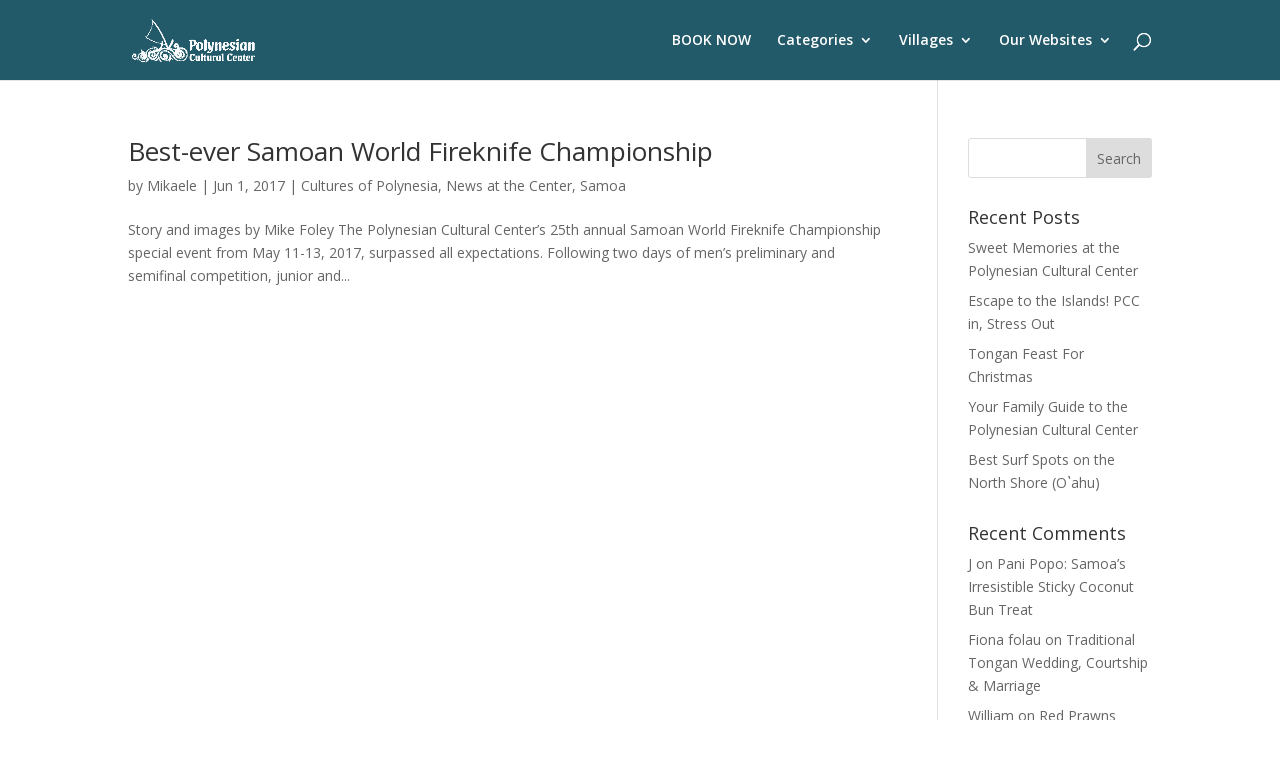

--- FILE ---
content_type: text/html; charset=UTF-8
request_url: https://blog.polynesia.com/tag/info-oti
body_size: 14640
content:
<!DOCTYPE html>
<html lang="en-US">
<head>
	<meta charset="UTF-8" />
<meta http-equiv="X-UA-Compatible" content="IE=edge">
	<link rel="pingback" href="https://blog.polynesia.com/xmlrpc.php" />

	<script type="text/javascript">
		document.documentElement.className = 'js';
	</script>

	<meta name='robots' content='index, follow, max-image-preview:large, max-snippet:-1, max-video-preview:-1' />
<script type="text/javascript">
			let jqueryParams=[],jQuery=function(r){return jqueryParams=[...jqueryParams,r],jQuery},$=function(r){return jqueryParams=[...jqueryParams,r],$};window.jQuery=jQuery,window.$=jQuery;let customHeadScripts=!1;jQuery.fn=jQuery.prototype={},$.fn=jQuery.prototype={},jQuery.noConflict=function(r){if(window.jQuery)return jQuery=window.jQuery,$=window.jQuery,customHeadScripts=!0,jQuery.noConflict},jQuery.ready=function(r){jqueryParams=[...jqueryParams,r]},$.ready=function(r){jqueryParams=[...jqueryParams,r]},jQuery.load=function(r){jqueryParams=[...jqueryParams,r]},$.load=function(r){jqueryParams=[...jqueryParams,r]},jQuery.fn.ready=function(r){jqueryParams=[...jqueryParams,r]},$.fn.ready=function(r){jqueryParams=[...jqueryParams,r]};</script>
	<!-- This site is optimized with the Yoast SEO plugin v26.6 - https://yoast.com/wordpress/plugins/seo/ -->
	<title>info oti Archives - polynesia.com | blog</title>
	<link rel="canonical" href="https://blog.polynesia.com/tag/info-oti" />
	<meta property="og:locale" content="en_US" />
	<meta property="og:type" content="article" />
	<meta property="og:title" content="info oti Archives - polynesia.com | blog" />
	<meta property="og:url" content="https://blog.polynesia.com/tag/info-oti" />
	<meta property="og:site_name" content="polynesia.com | blog" />
	<meta name="twitter:card" content="summary_large_image" />
	<script type="application/ld+json" class="yoast-schema-graph">{"@context":"https://schema.org","@graph":[{"@type":"CollectionPage","@id":"https://blog.polynesia.com/tag/info-oti","url":"https://blog.polynesia.com/tag/info-oti","name":"info oti Archives - polynesia.com | blog","isPartOf":{"@id":"https://blog.polynesia.com/#website"},"breadcrumb":{"@id":"https://blog.polynesia.com/tag/info-oti#breadcrumb"},"inLanguage":"en-US"},{"@type":"BreadcrumbList","@id":"https://blog.polynesia.com/tag/info-oti#breadcrumb","itemListElement":[{"@type":"ListItem","position":1,"name":"Home","item":"https://blog.polynesia.com/"},{"@type":"ListItem","position":2,"name":"info oti"}]},{"@type":"WebSite","@id":"https://blog.polynesia.com/#website","url":"https://blog.polynesia.com/","name":"polynesia.com | blog","description":"","potentialAction":[{"@type":"SearchAction","target":{"@type":"EntryPoint","urlTemplate":"https://blog.polynesia.com/?s={search_term_string}"},"query-input":{"@type":"PropertyValueSpecification","valueRequired":true,"valueName":"search_term_string"}}],"inLanguage":"en-US"}]}</script>
	<!-- / Yoast SEO plugin. -->


<link rel='dns-prefetch' href='//fonts.googleapis.com' />
<link rel="alternate" type="application/rss+xml" title="polynesia.com | blog &raquo; Feed" href="https://blog.polynesia.com/feed" />
<link rel="alternate" type="application/rss+xml" title="polynesia.com | blog &raquo; Comments Feed" href="https://blog.polynesia.com/comments/feed" />
<link rel="alternate" type="application/rss+xml" title="polynesia.com | blog &raquo; info oti Tag Feed" href="https://blog.polynesia.com/tag/info-oti/feed" />
<meta content="Divi Child v.1.0.0" name="generator"/><style id='wp-block-library-inline-css' type='text/css'>
:root{--wp-block-synced-color:#7a00df;--wp-block-synced-color--rgb:122,0,223;--wp-bound-block-color:var(--wp-block-synced-color);--wp-editor-canvas-background:#ddd;--wp-admin-theme-color:#007cba;--wp-admin-theme-color--rgb:0,124,186;--wp-admin-theme-color-darker-10:#006ba1;--wp-admin-theme-color-darker-10--rgb:0,107,160.5;--wp-admin-theme-color-darker-20:#005a87;--wp-admin-theme-color-darker-20--rgb:0,90,135;--wp-admin-border-width-focus:2px}@media (min-resolution:192dpi){:root{--wp-admin-border-width-focus:1.5px}}.wp-element-button{cursor:pointer}:root .has-very-light-gray-background-color{background-color:#eee}:root .has-very-dark-gray-background-color{background-color:#313131}:root .has-very-light-gray-color{color:#eee}:root .has-very-dark-gray-color{color:#313131}:root .has-vivid-green-cyan-to-vivid-cyan-blue-gradient-background{background:linear-gradient(135deg,#00d084,#0693e3)}:root .has-purple-crush-gradient-background{background:linear-gradient(135deg,#34e2e4,#4721fb 50%,#ab1dfe)}:root .has-hazy-dawn-gradient-background{background:linear-gradient(135deg,#faaca8,#dad0ec)}:root .has-subdued-olive-gradient-background{background:linear-gradient(135deg,#fafae1,#67a671)}:root .has-atomic-cream-gradient-background{background:linear-gradient(135deg,#fdd79a,#004a59)}:root .has-nightshade-gradient-background{background:linear-gradient(135deg,#330968,#31cdcf)}:root .has-midnight-gradient-background{background:linear-gradient(135deg,#020381,#2874fc)}:root{--wp--preset--font-size--normal:16px;--wp--preset--font-size--huge:42px}.has-regular-font-size{font-size:1em}.has-larger-font-size{font-size:2.625em}.has-normal-font-size{font-size:var(--wp--preset--font-size--normal)}.has-huge-font-size{font-size:var(--wp--preset--font-size--huge)}.has-text-align-center{text-align:center}.has-text-align-left{text-align:left}.has-text-align-right{text-align:right}.has-fit-text{white-space:nowrap!important}#end-resizable-editor-section{display:none}.aligncenter{clear:both}.items-justified-left{justify-content:flex-start}.items-justified-center{justify-content:center}.items-justified-right{justify-content:flex-end}.items-justified-space-between{justify-content:space-between}.screen-reader-text{border:0;clip-path:inset(50%);height:1px;margin:-1px;overflow:hidden;padding:0;position:absolute;width:1px;word-wrap:normal!important}.screen-reader-text:focus{background-color:#ddd;clip-path:none;color:#444;display:block;font-size:1em;height:auto;left:5px;line-height:normal;padding:15px 23px 14px;text-decoration:none;top:5px;width:auto;z-index:100000}html :where(.has-border-color){border-style:solid}html :where([style*=border-top-color]){border-top-style:solid}html :where([style*=border-right-color]){border-right-style:solid}html :where([style*=border-bottom-color]){border-bottom-style:solid}html :where([style*=border-left-color]){border-left-style:solid}html :where([style*=border-width]){border-style:solid}html :where([style*=border-top-width]){border-top-style:solid}html :where([style*=border-right-width]){border-right-style:solid}html :where([style*=border-bottom-width]){border-bottom-style:solid}html :where([style*=border-left-width]){border-left-style:solid}html :where(img[class*=wp-image-]){height:auto;max-width:100%}:where(figure){margin:0 0 1em}html :where(.is-position-sticky){--wp-admin--admin-bar--position-offset:var(--wp-admin--admin-bar--height,0px)}@media screen and (max-width:600px){html :where(.is-position-sticky){--wp-admin--admin-bar--position-offset:0px}}

/*# sourceURL=wp-block-library-inline-css */
</style><style id='global-styles-inline-css' type='text/css'>
:root{--wp--preset--aspect-ratio--square: 1;--wp--preset--aspect-ratio--4-3: 4/3;--wp--preset--aspect-ratio--3-4: 3/4;--wp--preset--aspect-ratio--3-2: 3/2;--wp--preset--aspect-ratio--2-3: 2/3;--wp--preset--aspect-ratio--16-9: 16/9;--wp--preset--aspect-ratio--9-16: 9/16;--wp--preset--color--black: #000000;--wp--preset--color--cyan-bluish-gray: #abb8c3;--wp--preset--color--white: #ffffff;--wp--preset--color--pale-pink: #f78da7;--wp--preset--color--vivid-red: #cf2e2e;--wp--preset--color--luminous-vivid-orange: #ff6900;--wp--preset--color--luminous-vivid-amber: #fcb900;--wp--preset--color--light-green-cyan: #7bdcb5;--wp--preset--color--vivid-green-cyan: #00d084;--wp--preset--color--pale-cyan-blue: #8ed1fc;--wp--preset--color--vivid-cyan-blue: #0693e3;--wp--preset--color--vivid-purple: #9b51e0;--wp--preset--gradient--vivid-cyan-blue-to-vivid-purple: linear-gradient(135deg,rgb(6,147,227) 0%,rgb(155,81,224) 100%);--wp--preset--gradient--light-green-cyan-to-vivid-green-cyan: linear-gradient(135deg,rgb(122,220,180) 0%,rgb(0,208,130) 100%);--wp--preset--gradient--luminous-vivid-amber-to-luminous-vivid-orange: linear-gradient(135deg,rgb(252,185,0) 0%,rgb(255,105,0) 100%);--wp--preset--gradient--luminous-vivid-orange-to-vivid-red: linear-gradient(135deg,rgb(255,105,0) 0%,rgb(207,46,46) 100%);--wp--preset--gradient--very-light-gray-to-cyan-bluish-gray: linear-gradient(135deg,rgb(238,238,238) 0%,rgb(169,184,195) 100%);--wp--preset--gradient--cool-to-warm-spectrum: linear-gradient(135deg,rgb(74,234,220) 0%,rgb(151,120,209) 20%,rgb(207,42,186) 40%,rgb(238,44,130) 60%,rgb(251,105,98) 80%,rgb(254,248,76) 100%);--wp--preset--gradient--blush-light-purple: linear-gradient(135deg,rgb(255,206,236) 0%,rgb(152,150,240) 100%);--wp--preset--gradient--blush-bordeaux: linear-gradient(135deg,rgb(254,205,165) 0%,rgb(254,45,45) 50%,rgb(107,0,62) 100%);--wp--preset--gradient--luminous-dusk: linear-gradient(135deg,rgb(255,203,112) 0%,rgb(199,81,192) 50%,rgb(65,88,208) 100%);--wp--preset--gradient--pale-ocean: linear-gradient(135deg,rgb(255,245,203) 0%,rgb(182,227,212) 50%,rgb(51,167,181) 100%);--wp--preset--gradient--electric-grass: linear-gradient(135deg,rgb(202,248,128) 0%,rgb(113,206,126) 100%);--wp--preset--gradient--midnight: linear-gradient(135deg,rgb(2,3,129) 0%,rgb(40,116,252) 100%);--wp--preset--font-size--small: 13px;--wp--preset--font-size--medium: 20px;--wp--preset--font-size--large: 36px;--wp--preset--font-size--x-large: 42px;--wp--preset--spacing--20: 0.44rem;--wp--preset--spacing--30: 0.67rem;--wp--preset--spacing--40: 1rem;--wp--preset--spacing--50: 1.5rem;--wp--preset--spacing--60: 2.25rem;--wp--preset--spacing--70: 3.38rem;--wp--preset--spacing--80: 5.06rem;--wp--preset--shadow--natural: 6px 6px 9px rgba(0, 0, 0, 0.2);--wp--preset--shadow--deep: 12px 12px 50px rgba(0, 0, 0, 0.4);--wp--preset--shadow--sharp: 6px 6px 0px rgba(0, 0, 0, 0.2);--wp--preset--shadow--outlined: 6px 6px 0px -3px rgb(255, 255, 255), 6px 6px rgb(0, 0, 0);--wp--preset--shadow--crisp: 6px 6px 0px rgb(0, 0, 0);}:root { --wp--style--global--content-size: 823px;--wp--style--global--wide-size: 1080px; }:where(body) { margin: 0; }.wp-site-blocks > .alignleft { float: left; margin-right: 2em; }.wp-site-blocks > .alignright { float: right; margin-left: 2em; }.wp-site-blocks > .aligncenter { justify-content: center; margin-left: auto; margin-right: auto; }:where(.is-layout-flex){gap: 0.5em;}:where(.is-layout-grid){gap: 0.5em;}.is-layout-flow > .alignleft{float: left;margin-inline-start: 0;margin-inline-end: 2em;}.is-layout-flow > .alignright{float: right;margin-inline-start: 2em;margin-inline-end: 0;}.is-layout-flow > .aligncenter{margin-left: auto !important;margin-right: auto !important;}.is-layout-constrained > .alignleft{float: left;margin-inline-start: 0;margin-inline-end: 2em;}.is-layout-constrained > .alignright{float: right;margin-inline-start: 2em;margin-inline-end: 0;}.is-layout-constrained > .aligncenter{margin-left: auto !important;margin-right: auto !important;}.is-layout-constrained > :where(:not(.alignleft):not(.alignright):not(.alignfull)){max-width: var(--wp--style--global--content-size);margin-left: auto !important;margin-right: auto !important;}.is-layout-constrained > .alignwide{max-width: var(--wp--style--global--wide-size);}body .is-layout-flex{display: flex;}.is-layout-flex{flex-wrap: wrap;align-items: center;}.is-layout-flex > :is(*, div){margin: 0;}body .is-layout-grid{display: grid;}.is-layout-grid > :is(*, div){margin: 0;}body{padding-top: 0px;padding-right: 0px;padding-bottom: 0px;padding-left: 0px;}:root :where(.wp-element-button, .wp-block-button__link){background-color: #32373c;border-width: 0;color: #fff;font-family: inherit;font-size: inherit;font-style: inherit;font-weight: inherit;letter-spacing: inherit;line-height: inherit;padding-top: calc(0.667em + 2px);padding-right: calc(1.333em + 2px);padding-bottom: calc(0.667em + 2px);padding-left: calc(1.333em + 2px);text-decoration: none;text-transform: inherit;}.has-black-color{color: var(--wp--preset--color--black) !important;}.has-cyan-bluish-gray-color{color: var(--wp--preset--color--cyan-bluish-gray) !important;}.has-white-color{color: var(--wp--preset--color--white) !important;}.has-pale-pink-color{color: var(--wp--preset--color--pale-pink) !important;}.has-vivid-red-color{color: var(--wp--preset--color--vivid-red) !important;}.has-luminous-vivid-orange-color{color: var(--wp--preset--color--luminous-vivid-orange) !important;}.has-luminous-vivid-amber-color{color: var(--wp--preset--color--luminous-vivid-amber) !important;}.has-light-green-cyan-color{color: var(--wp--preset--color--light-green-cyan) !important;}.has-vivid-green-cyan-color{color: var(--wp--preset--color--vivid-green-cyan) !important;}.has-pale-cyan-blue-color{color: var(--wp--preset--color--pale-cyan-blue) !important;}.has-vivid-cyan-blue-color{color: var(--wp--preset--color--vivid-cyan-blue) !important;}.has-vivid-purple-color{color: var(--wp--preset--color--vivid-purple) !important;}.has-black-background-color{background-color: var(--wp--preset--color--black) !important;}.has-cyan-bluish-gray-background-color{background-color: var(--wp--preset--color--cyan-bluish-gray) !important;}.has-white-background-color{background-color: var(--wp--preset--color--white) !important;}.has-pale-pink-background-color{background-color: var(--wp--preset--color--pale-pink) !important;}.has-vivid-red-background-color{background-color: var(--wp--preset--color--vivid-red) !important;}.has-luminous-vivid-orange-background-color{background-color: var(--wp--preset--color--luminous-vivid-orange) !important;}.has-luminous-vivid-amber-background-color{background-color: var(--wp--preset--color--luminous-vivid-amber) !important;}.has-light-green-cyan-background-color{background-color: var(--wp--preset--color--light-green-cyan) !important;}.has-vivid-green-cyan-background-color{background-color: var(--wp--preset--color--vivid-green-cyan) !important;}.has-pale-cyan-blue-background-color{background-color: var(--wp--preset--color--pale-cyan-blue) !important;}.has-vivid-cyan-blue-background-color{background-color: var(--wp--preset--color--vivid-cyan-blue) !important;}.has-vivid-purple-background-color{background-color: var(--wp--preset--color--vivid-purple) !important;}.has-black-border-color{border-color: var(--wp--preset--color--black) !important;}.has-cyan-bluish-gray-border-color{border-color: var(--wp--preset--color--cyan-bluish-gray) !important;}.has-white-border-color{border-color: var(--wp--preset--color--white) !important;}.has-pale-pink-border-color{border-color: var(--wp--preset--color--pale-pink) !important;}.has-vivid-red-border-color{border-color: var(--wp--preset--color--vivid-red) !important;}.has-luminous-vivid-orange-border-color{border-color: var(--wp--preset--color--luminous-vivid-orange) !important;}.has-luminous-vivid-amber-border-color{border-color: var(--wp--preset--color--luminous-vivid-amber) !important;}.has-light-green-cyan-border-color{border-color: var(--wp--preset--color--light-green-cyan) !important;}.has-vivid-green-cyan-border-color{border-color: var(--wp--preset--color--vivid-green-cyan) !important;}.has-pale-cyan-blue-border-color{border-color: var(--wp--preset--color--pale-cyan-blue) !important;}.has-vivid-cyan-blue-border-color{border-color: var(--wp--preset--color--vivid-cyan-blue) !important;}.has-vivid-purple-border-color{border-color: var(--wp--preset--color--vivid-purple) !important;}.has-vivid-cyan-blue-to-vivid-purple-gradient-background{background: var(--wp--preset--gradient--vivid-cyan-blue-to-vivid-purple) !important;}.has-light-green-cyan-to-vivid-green-cyan-gradient-background{background: var(--wp--preset--gradient--light-green-cyan-to-vivid-green-cyan) !important;}.has-luminous-vivid-amber-to-luminous-vivid-orange-gradient-background{background: var(--wp--preset--gradient--luminous-vivid-amber-to-luminous-vivid-orange) !important;}.has-luminous-vivid-orange-to-vivid-red-gradient-background{background: var(--wp--preset--gradient--luminous-vivid-orange-to-vivid-red) !important;}.has-very-light-gray-to-cyan-bluish-gray-gradient-background{background: var(--wp--preset--gradient--very-light-gray-to-cyan-bluish-gray) !important;}.has-cool-to-warm-spectrum-gradient-background{background: var(--wp--preset--gradient--cool-to-warm-spectrum) !important;}.has-blush-light-purple-gradient-background{background: var(--wp--preset--gradient--blush-light-purple) !important;}.has-blush-bordeaux-gradient-background{background: var(--wp--preset--gradient--blush-bordeaux) !important;}.has-luminous-dusk-gradient-background{background: var(--wp--preset--gradient--luminous-dusk) !important;}.has-pale-ocean-gradient-background{background: var(--wp--preset--gradient--pale-ocean) !important;}.has-electric-grass-gradient-background{background: var(--wp--preset--gradient--electric-grass) !important;}.has-midnight-gradient-background{background: var(--wp--preset--gradient--midnight) !important;}.has-small-font-size{font-size: var(--wp--preset--font-size--small) !important;}.has-medium-font-size{font-size: var(--wp--preset--font-size--medium) !important;}.has-large-font-size{font-size: var(--wp--preset--font-size--large) !important;}.has-x-large-font-size{font-size: var(--wp--preset--font-size--x-large) !important;}
/*# sourceURL=global-styles-inline-css */
</style>

<link rel='stylesheet' id='wp-components-css' href='https://blog.polynesia.com/wp-includes/css/dist/components/style.min.css?ver=6.9' type='text/css' media='all' />
<link rel='stylesheet' id='wp-preferences-css' href='https://blog.polynesia.com/wp-includes/css/dist/preferences/style.min.css?ver=6.9' type='text/css' media='all' />
<link rel='stylesheet' id='wp-block-editor-css' href='https://blog.polynesia.com/wp-includes/css/dist/block-editor/style.min.css?ver=6.9' type='text/css' media='all' />
<link rel='stylesheet' id='popup-maker-block-library-style-css' href='https://blog.polynesia.com/wp-content/plugins/popup-maker/dist/packages/block-library-style.css?ver=dbea705cfafe089d65f1' type='text/css' media='all' />
<link rel='stylesheet' id='contact-form-7-css' href='https://blog.polynesia.com/wp-content/plugins/contact-form-7/includes/css/styles.css?ver=6.1.4' type='text/css' media='all' />
<link rel='stylesheet' id='et-divi-open-sans-css' href='https://fonts.googleapis.com/css?family=Open+Sans:300italic,400italic,600italic,700italic,800italic,400,300,600,700,800&#038;subset=cyrillic,cyrillic-ext,greek,greek-ext,hebrew,latin,latin-ext,vietnamese&#038;display=swap' type='text/css' media='all' />
<link rel='stylesheet' id='popup-maker-site-css' href='//blog.polynesia.com/wp-content/uploads/pum/pum-site-styles.css?generated=1755743817&#038;ver=1.21.5' type='text/css' media='all' />
<link rel='stylesheet' id='divi-style-parent-css' href='https://blog.polynesia.com/wp-content/themes/Divi/style-static.min.css?ver=4.27.5' type='text/css' media='all' />
<link rel='stylesheet' id='divi-style-pum-css' href='https://blog.polynesia.com/wp-content/themes/divi-child/style.css?ver=4.27.5' type='text/css' media='all' />
<link rel="https://api.w.org/" href="https://blog.polynesia.com/wp-json/" /><link rel="alternate" title="JSON" type="application/json" href="https://blog.polynesia.com/wp-json/wp/v2/tags/425" /><link rel="EditURI" type="application/rsd+xml" title="RSD" href="https://blog.polynesia.com/xmlrpc.php?rsd" />
<meta name="generator" content="WordPress 6.9" />
<!-- Google Tag Manager -->
<script>(function(w,d,s,l,i){w[l]=w[l]||[];w[l].push({'gtm.start':
new Date().getTime(),event:'gtm.js'});var f=d.getElementsByTagName(s)[0],
j=d.createElement(s),dl=l!='dataLayer'?'&l='+l:'';j.async=true;j.src=
'https://www.googletagmanager.com/gtm.js?id='+i+dl;f.parentNode.insertBefore(j,f);
})(window,document,'script','dataLayer','GTM-W9ZH4LG');</script>
<!-- End Google Tag Manager --><meta name="viewport" content="width=device-width, initial-scale=1.0, maximum-scale=2.0, user-scalable=1" /><script id='nitro-telemetry-meta' nitro-exclude>window.NPTelemetryMetadata={missReason: (!window.NITROPACK_STATE ? 'cache not found' : 'hit'),pageType: 'post_tag',isEligibleForOptimization: true,}</script><script id='nitro-generic' nitro-exclude>(()=>{window.NitroPack=window.NitroPack||{coreVersion:"na",isCounted:!1};let e=document.createElement("script");if(e.src="https://nitroscripts.com/cqXTfSOPIgqqoYBkBzQWLGOvzYCDjCOU",e.async=!0,e.id="nitro-script",document.head.appendChild(e),!window.NitroPack.isCounted){window.NitroPack.isCounted=!0;let t=()=>{navigator.sendBeacon("https://to.getnitropack.com/p",JSON.stringify({siteId:"cqXTfSOPIgqqoYBkBzQWLGOvzYCDjCOU",url:window.location.href,isOptimized:!!window.IS_NITROPACK,coreVersion:"na",missReason:window.NPTelemetryMetadata?.missReason||"",pageType:window.NPTelemetryMetadata?.pageType||"",isEligibleForOptimization:!!window.NPTelemetryMetadata?.isEligibleForOptimization}))};(()=>{let e=()=>new Promise(e=>{"complete"===document.readyState?e():window.addEventListener("load",e)}),i=()=>new Promise(e=>{document.prerendering?document.addEventListener("prerenderingchange",e,{once:!0}):e()}),a=async()=>{await i(),await e(),t()};a()})(),window.addEventListener("pageshow",e=>{if(e.persisted){let i=document.prerendering||self.performance?.getEntriesByType?.("navigation")[0]?.activationStart>0;"visible"!==document.visibilityState||i||t()}})}})();</script><link rel="icon" href="https://blog.polynesia.com/wp-content/uploads/2020/01/cropped-PCC-Logo-2016-Horizontal-K-white-32x32.png" sizes="32x32" />
<link rel="icon" href="https://blog.polynesia.com/wp-content/uploads/2020/01/cropped-PCC-Logo-2016-Horizontal-K-white-192x192.png" sizes="192x192" />
<link rel="apple-touch-icon" href="https://blog.polynesia.com/wp-content/uploads/2020/01/cropped-PCC-Logo-2016-Horizontal-K-white-180x180.png" />
<meta name="msapplication-TileImage" content="https://blog.polynesia.com/wp-content/uploads/2020/01/cropped-PCC-Logo-2016-Horizontal-K-white-270x270.png" />
<link rel="stylesheet" id="et-divi-customizer-global-cached-inline-styles" href="https://blog.polynesia.com/wp-content/et-cache/global/et-divi-customizer-global.min.css?ver=1765921168" /></head>
<body class="archive tag tag-info-oti tag-425 wp-theme-Divi wp-child-theme-divi-child et_pb_button_helper_class et_fixed_nav et_show_nav et_primary_nav_dropdown_animation_fade et_secondary_nav_dropdown_animation_fade et_header_style_left et_pb_footer_columns4 et_cover_background et_pb_gutter osx et_pb_gutters3 et_right_sidebar et_divi_theme et-db">
	<div id="page-container">

	
	
			<header id="main-header" data-height-onload="66">
			<div class="container clearfix et_menu_container">
							<div class="logo_container">
					<span class="logo_helper"></span>
					<a href="https://blog.polynesia.com/">
						<img src="https://blog.polynesia.com/wp-content/uploads/2020/01/PCC-Logo-2016-Horizontal-K-white.png" width="1232" height="431" alt="polynesia.com | blog" id="logo" data-height-percentage="54" />
					</a>
				</div>
							<div id="et-top-navigation" data-height="66" data-fixed-height="40">
											<nav id="top-menu-nav">
						<ul id="top-menu" class="nav"><li id="menu-item-10536" class="menu-item menu-item-type-custom menu-item-object-custom menu-item-10536"><a href="https://polynesia.com/packages">BOOK NOW</a></li>
<li id="menu-item-7277" class="menu-item menu-item-type-custom menu-item-object-custom menu-item-has-children menu-item-7277"><a href="https://blog.polynesia.com/categories">Categories</a>
<ul class="sub-menu">
	<li id="menu-item-7278" class="menu-item menu-item-type-taxonomy menu-item-object-category menu-item-7278"><a href="https://blog.polynesia.com/category/news">News at the Center</a></li>
	<li id="menu-item-7288" class="menu-item menu-item-type-taxonomy menu-item-object-category menu-item-7288"><a href="https://blog.polynesia.com/category/culture">Cultures of Polynesia</a></li>
	<li id="menu-item-7289" class="menu-item menu-item-type-taxonomy menu-item-object-category menu-item-7289"><a href="https://blog.polynesia.com/category/eat-polynesia">Eat Polynesia!</a></li>
	<li id="menu-item-7292" class="menu-item menu-item-type-taxonomy menu-item-object-category menu-item-7292"><a href="https://blog.polynesia.com/category/travel">Hawai’i Travel Tips</a></li>
</ul>
</li>
<li id="menu-item-7290" class="menu-item menu-item-type-taxonomy menu-item-object-category menu-item-has-children menu-item-7290"><a href="https://blog.polynesia.com/category/villages">Villages</a>
<ul class="sub-menu">
	<li id="menu-item-7294" class="menu-item menu-item-type-taxonomy menu-item-object-category menu-item-7294"><a href="https://blog.polynesia.com/category/villages/hawaii">Hawai&#8217;i</a></li>
	<li id="menu-item-7291" class="menu-item menu-item-type-taxonomy menu-item-object-category menu-item-7291"><a href="https://blog.polynesia.com/category/villages/aotearoa">Aotearoa</a></li>
	<li id="menu-item-7293" class="menu-item menu-item-type-taxonomy menu-item-object-category menu-item-7293"><a href="https://blog.polynesia.com/category/villages/fiji">Fiji</a></li>
	<li id="menu-item-7295" class="menu-item menu-item-type-taxonomy menu-item-object-category menu-item-7295"><a href="https://blog.polynesia.com/category/villages/samoa">Samoa</a></li>
	<li id="menu-item-7296" class="menu-item menu-item-type-taxonomy menu-item-object-category menu-item-7296"><a href="https://blog.polynesia.com/category/villages/tahiti">Tahiti</a></li>
	<li id="menu-item-7297" class="menu-item menu-item-type-taxonomy menu-item-object-category menu-item-7297"><a href="https://blog.polynesia.com/category/villages/tonga">Tonga</a></li>
</ul>
</li>
<li id="menu-item-7279" class="menu-item menu-item-type-custom menu-item-object-custom menu-item-has-children menu-item-7279"><a href="#">Our Websites</a>
<ul class="sub-menu">
	<li id="menu-item-7280" class="menu-item menu-item-type-custom menu-item-object-custom menu-item-7280"><a href="https://polynesia.com">Polynesia (main site)</a></li>
	<li id="menu-item-7281" class="menu-item menu-item-type-custom menu-item-object-custom menu-item-7281"><a href="https://hukilaumarketplace.com">Hukilau Marketplace</a></li>
	<li id="menu-item-7282" class="menu-item menu-item-type-custom menu-item-object-custom menu-item-7282"><a href="https://poundersrestaurant.com">Pounders Restaurant</a></li>
	<li id="menu-item-7283" class="menu-item menu-item-type-custom menu-item-object-custom menu-item-7283"><a href="https://worldfireknife.com">We Are Samoa</a></li>
</ul>
</li>
</ul>						</nav>
					
					
					
											<div id="et_top_search">
							<span id="et_search_icon"></span>
						</div>
					
					<div id="et_mobile_nav_menu">
				<div class="mobile_nav closed">
					<span class="select_page">Select Page</span>
					<span class="mobile_menu_bar mobile_menu_bar_toggle"></span>
				</div>
			</div>				</div> <!-- #et-top-navigation -->
			</div> <!-- .container -->
						<div class="et_search_outer">
				<div class="container et_search_form_container">
					<form role="search" method="get" class="et-search-form" action="https://blog.polynesia.com/">
					<input type="search" class="et-search-field" placeholder="Search &hellip;" value="" name="s" title="Search for:" />					</form>
					<span class="et_close_search_field"></span>
				</div>
			</div>
					</header> <!-- #main-header -->
			<div id="et-main-area">
	
<div id="main-content">
	<div class="container">
		<div id="content-area" class="clearfix">
			<div id="left-area">
		
					<article id="post-2142" class="et_pb_post post-2142 post type-post status-publish format-standard hentry category-culture category-news category-samoa tag-achilles-tafiti tag-ailao-afi tag-breath-of-life tag-cultural tag-david-galeai tag-delsa-moe tag-falinko-pensa tag-fireknife tag-hale-motuapuaka tag-hawaii tag-hunter-nery tag-info-oti tag-isaako-milford tag-jeralee-galeai tag-justyce-edmonds tag-kahuku tag-kepanipaa-damaso tag-laie tag-matagi-lilo tag-matuni-vaiaoga tag-mikaele-oloa tag-mike-foley tag-mose-lilo tag-pcc tag-polynesia tag-polynesian-cultural-center tag-punaluu tag-samoan-fire-knife-dancing">

				
															<h2 class="entry-title"><a href="https://blog.polynesia.com/2017-samoan-world-fireknife-championship">Best-ever Samoan World Fireknife Championship</a></h2>
					
					<p class="post-meta"> by <span class="author vcard"><a href="https://blog.polynesia.com/author/foleym" title="Posts by Mikaele" rel="author">Mikaele</a></span> | <span class="published">Jun 1, 2017</span> | <a href="https://blog.polynesia.com/category/culture" rel="category tag">Cultures of Polynesia</a>, <a href="https://blog.polynesia.com/category/news" rel="category tag">News at the Center</a>, <a href="https://blog.polynesia.com/category/villages/samoa" rel="category tag">Samoa</a></p>Story and images by Mike Foley The Polynesian Cultural Center&#8217;s 25th annual Samoan World Fireknife Championship special event from May 11-13, 2017, surpassed all expectations. Following two days of men’s preliminary and semifinal competition, junior and...				
					</article>
			<div class="pagination clearfix">
	<div class="alignleft"></div>
	<div class="alignright"></div>
</div>			</div>

				<div id="sidebar">
		<div id="search-2" class="et_pb_widget widget_search"><form role="search" method="get" id="searchform" class="searchform" action="https://blog.polynesia.com/">
				<div>
					<label class="screen-reader-text" for="s">Search for:</label>
					<input type="text" value="" name="s" id="s" />
					<input type="submit" id="searchsubmit" value="Search" />
				</div>
			</form></div>
		<div id="recent-posts-2" class="et_pb_widget widget_recent_entries">
		<h4 class="widgettitle">Recent Posts</h4>
		<ul>
											<li>
					<a href="https://blog.polynesia.com/sweet-memories-at-the-polynesian-cultural-center">Sweet Memories at the Polynesian Cultural Center</a>
									</li>
											<li>
					<a href="https://blog.polynesia.com/escape-to-the-islands-pcc-in-stress-out">Escape to the Islands! PCC in, Stress Out</a>
									</li>
											<li>
					<a href="https://blog.polynesia.com/tongan-feasting-and-christmas-memories">Tongan Feast For Christmas</a>
									</li>
											<li>
					<a href="https://blog.polynesia.com/your-family-guide-to-the-polynesian-cultural-center">Your Family Guide to the Polynesian Cultural Center</a>
									</li>
											<li>
					<a href="https://blog.polynesia.com/best-surf-spots-on-the-north-shore-o%ca%bdahu">Best Surf Spots on the North Shore (Oʽahu)</a>
									</li>
					</ul>

		</div><div id="recent-comments-2" class="et_pb_widget widget_recent_comments"><h4 class="widgettitle">Recent Comments</h4><ul id="recentcomments"><li class="recentcomments"><span class="comment-author-link">J</span> on <a href="https://blog.polynesia.com/pani-popo-a-sticky-gooey-gotta-have-it-treat-from-samoa#comment-96449">Pani Popo: Samoa’s Irresistible Sticky Coconut Bun Treat</a></li><li class="recentcomments"><span class="comment-author-link"><a href="http://polynesian%20cultral%20center" class="url" rel="ugc external nofollow">Fiona folau</a></span> on <a href="https://blog.polynesia.com/a-tongan-wedding-courtship-and-marriage-on-the-isle-of-tonga#comment-96212">Traditional Tongan Wedding, Courtship &#038; Marriage</a></li><li class="recentcomments"><span class="comment-author-link"><a href="http://www.fiji" class="url" rel="ugc external nofollow">William</a></span> on <a href="https://blog.polynesia.com/the-red-prawns-of-vatulele-a-fijian-legend#comment-95067">Red Prawns Legend of Vatulele: Myth, Meaning &#038; Fijian Symbolism</a></li><li class="recentcomments"><span class="comment-author-link">Antoniette Caryl Yee</span> on <a href="https://blog.polynesia.com/o%ca%bbahus-top-dining-2025#comment-93862">Your 2025 Guide to Oʻahu&#8217;s Top Dining Experiences</a></li><li class="recentcomments"><span class="comment-author-link">Antoniette Caryl Yee</span> on <a href="https://blog.polynesia.com/popular-top-luau-compare-hawaii-dinner#comment-93861">Compare the most popular lūʻaus on Oahu, Hawaii</a></li></ul></div><div id="archives-2" class="et_pb_widget widget_archive"><h4 class="widgettitle">Archives</h4>		<label class="screen-reader-text" for="archives-dropdown-2">Archives</label>
		<select id="archives-dropdown-2" name="archive-dropdown">
			
			<option value="">Select Month</option>
				<option value='https://blog.polynesia.com/2026/01'> January 2026 </option>
	<option value='https://blog.polynesia.com/2025/12'> December 2025 </option>
	<option value='https://blog.polynesia.com/2025/11'> November 2025 </option>
	<option value='https://blog.polynesia.com/2025/10'> October 2025 </option>
	<option value='https://blog.polynesia.com/2025/09'> September 2025 </option>
	<option value='https://blog.polynesia.com/2025/08'> August 2025 </option>
	<option value='https://blog.polynesia.com/2025/06'> June 2025 </option>
	<option value='https://blog.polynesia.com/2025/05'> May 2025 </option>
	<option value='https://blog.polynesia.com/2025/02'> February 2025 </option>
	<option value='https://blog.polynesia.com/2024/12'> December 2024 </option>
	<option value='https://blog.polynesia.com/2024/11'> November 2024 </option>
	<option value='https://blog.polynesia.com/2024/10'> October 2024 </option>
	<option value='https://blog.polynesia.com/2024/09'> September 2024 </option>
	<option value='https://blog.polynesia.com/2024/05'> May 2024 </option>
	<option value='https://blog.polynesia.com/2024/02'> February 2024 </option>
	<option value='https://blog.polynesia.com/2023/12'> December 2023 </option>
	<option value='https://blog.polynesia.com/2023/10'> October 2023 </option>
	<option value='https://blog.polynesia.com/2023/09'> September 2023 </option>
	<option value='https://blog.polynesia.com/2023/08'> August 2023 </option>
	<option value='https://blog.polynesia.com/2023/07'> July 2023 </option>
	<option value='https://blog.polynesia.com/2023/06'> June 2023 </option>
	<option value='https://blog.polynesia.com/2023/05'> May 2023 </option>
	<option value='https://blog.polynesia.com/2023/04'> April 2023 </option>
	<option value='https://blog.polynesia.com/2023/03'> March 2023 </option>
	<option value='https://blog.polynesia.com/2023/02'> February 2023 </option>
	<option value='https://blog.polynesia.com/2023/01'> January 2023 </option>
	<option value='https://blog.polynesia.com/2022/12'> December 2022 </option>
	<option value='https://blog.polynesia.com/2022/11'> November 2022 </option>
	<option value='https://blog.polynesia.com/2022/10'> October 2022 </option>
	<option value='https://blog.polynesia.com/2022/09'> September 2022 </option>
	<option value='https://blog.polynesia.com/2022/08'> August 2022 </option>
	<option value='https://blog.polynesia.com/2022/07'> July 2022 </option>
	<option value='https://blog.polynesia.com/2022/06'> June 2022 </option>
	<option value='https://blog.polynesia.com/2022/05'> May 2022 </option>
	<option value='https://blog.polynesia.com/2022/04'> April 2022 </option>
	<option value='https://blog.polynesia.com/2022/03'> March 2022 </option>
	<option value='https://blog.polynesia.com/2022/01'> January 2022 </option>
	<option value='https://blog.polynesia.com/2021/08'> August 2021 </option>
	<option value='https://blog.polynesia.com/2021/07'> July 2021 </option>
	<option value='https://blog.polynesia.com/2021/06'> June 2021 </option>
	<option value='https://blog.polynesia.com/2021/05'> May 2021 </option>
	<option value='https://blog.polynesia.com/2021/04'> April 2021 </option>
	<option value='https://blog.polynesia.com/2020/12'> December 2020 </option>
	<option value='https://blog.polynesia.com/2020/10'> October 2020 </option>
	<option value='https://blog.polynesia.com/2020/09'> September 2020 </option>
	<option value='https://blog.polynesia.com/2020/08'> August 2020 </option>
	<option value='https://blog.polynesia.com/2020/07'> July 2020 </option>
	<option value='https://blog.polynesia.com/2020/06'> June 2020 </option>
	<option value='https://blog.polynesia.com/2020/05'> May 2020 </option>
	<option value='https://blog.polynesia.com/2020/04'> April 2020 </option>
	<option value='https://blog.polynesia.com/2020/03'> March 2020 </option>
	<option value='https://blog.polynesia.com/2020/02'> February 2020 </option>
	<option value='https://blog.polynesia.com/2020/01'> January 2020 </option>
	<option value='https://blog.polynesia.com/2019/12'> December 2019 </option>
	<option value='https://blog.polynesia.com/2019/11'> November 2019 </option>
	<option value='https://blog.polynesia.com/2019/10'> October 2019 </option>
	<option value='https://blog.polynesia.com/2019/08'> August 2019 </option>
	<option value='https://blog.polynesia.com/2019/07'> July 2019 </option>
	<option value='https://blog.polynesia.com/2019/06'> June 2019 </option>
	<option value='https://blog.polynesia.com/2019/05'> May 2019 </option>
	<option value='https://blog.polynesia.com/2019/04'> April 2019 </option>
	<option value='https://blog.polynesia.com/2019/03'> March 2019 </option>
	<option value='https://blog.polynesia.com/2019/02'> February 2019 </option>
	<option value='https://blog.polynesia.com/2019/01'> January 2019 </option>
	<option value='https://blog.polynesia.com/2018/12'> December 2018 </option>
	<option value='https://blog.polynesia.com/2018/11'> November 2018 </option>
	<option value='https://blog.polynesia.com/2018/10'> October 2018 </option>
	<option value='https://blog.polynesia.com/2018/09'> September 2018 </option>
	<option value='https://blog.polynesia.com/2018/08'> August 2018 </option>
	<option value='https://blog.polynesia.com/2018/07'> July 2018 </option>
	<option value='https://blog.polynesia.com/2018/06'> June 2018 </option>
	<option value='https://blog.polynesia.com/2018/05'> May 2018 </option>
	<option value='https://blog.polynesia.com/2018/04'> April 2018 </option>
	<option value='https://blog.polynesia.com/2018/03'> March 2018 </option>
	<option value='https://blog.polynesia.com/2018/02'> February 2018 </option>
	<option value='https://blog.polynesia.com/2018/01'> January 2018 </option>
	<option value='https://blog.polynesia.com/2017/12'> December 2017 </option>
	<option value='https://blog.polynesia.com/2017/11'> November 2017 </option>
	<option value='https://blog.polynesia.com/2017/10'> October 2017 </option>
	<option value='https://blog.polynesia.com/2017/09'> September 2017 </option>
	<option value='https://blog.polynesia.com/2017/08'> August 2017 </option>
	<option value='https://blog.polynesia.com/2017/07'> July 2017 </option>
	<option value='https://blog.polynesia.com/2017/06'> June 2017 </option>
	<option value='https://blog.polynesia.com/2017/05'> May 2017 </option>
	<option value='https://blog.polynesia.com/2017/04'> April 2017 </option>
	<option value='https://blog.polynesia.com/2017/03'> March 2017 </option>
	<option value='https://blog.polynesia.com/2017/02'> February 2017 </option>
	<option value='https://blog.polynesia.com/2017/01'> January 2017 </option>
	<option value='https://blog.polynesia.com/2016/12'> December 2016 </option>
	<option value='https://blog.polynesia.com/2016/11'> November 2016 </option>
	<option value='https://blog.polynesia.com/2016/10'> October 2016 </option>
	<option value='https://blog.polynesia.com/2016/09'> September 2016 </option>
	<option value='https://blog.polynesia.com/2016/08'> August 2016 </option>
	<option value='https://blog.polynesia.com/2016/07'> July 2016 </option>
	<option value='https://blog.polynesia.com/2016/06'> June 2016 </option>
	<option value='https://blog.polynesia.com/2016/05'> May 2016 </option>
	<option value='https://blog.polynesia.com/2016/04'> April 2016 </option>
	<option value='https://blog.polynesia.com/2016/03'> March 2016 </option>
	<option value='https://blog.polynesia.com/2016/02'> February 2016 </option>
	<option value='https://blog.polynesia.com/2016/01'> January 2016 </option>
	<option value='https://blog.polynesia.com/2015/12'> December 2015 </option>
	<option value='https://blog.polynesia.com/2015/10'> October 2015 </option>
	<option value='https://blog.polynesia.com/2015/09'> September 2015 </option>
	<option value='https://blog.polynesia.com/2015/08'> August 2015 </option>
	<option value='https://blog.polynesia.com/2015/07'> July 2015 </option>
	<option value='https://blog.polynesia.com/2015/06'> June 2015 </option>
	<option value='https://blog.polynesia.com/2015/05'> May 2015 </option>
	<option value='https://blog.polynesia.com/2015/04'> April 2015 </option>
	<option value='https://blog.polynesia.com/2015/03'> March 2015 </option>
	<option value='https://blog.polynesia.com/2015/02'> February 2015 </option>
	<option value='https://blog.polynesia.com/2015/01'> January 2015 </option>
	<option value='https://blog.polynesia.com/2014/12'> December 2014 </option>
	<option value='https://blog.polynesia.com/2014/11'> November 2014 </option>
	<option value='https://blog.polynesia.com/2014/10'> October 2014 </option>
	<option value='https://blog.polynesia.com/2014/09'> September 2014 </option>
	<option value='https://blog.polynesia.com/2014/08'> August 2014 </option>
	<option value='https://blog.polynesia.com/2014/07'> July 2014 </option>
	<option value='https://blog.polynesia.com/2014/06'> June 2014 </option>
	<option value='https://blog.polynesia.com/2014/05'> May 2014 </option>
	<option value='https://blog.polynesia.com/2014/03'> March 2014 </option>
	<option value='https://blog.polynesia.com/2013/11'> November 2013 </option>
	<option value='https://blog.polynesia.com/2013/10'> October 2013 </option>

		</select>

			<script type="text/javascript">
/* <![CDATA[ */

( ( dropdownId ) => {
	const dropdown = document.getElementById( dropdownId );
	function onSelectChange() {
		setTimeout( () => {
			if ( 'escape' === dropdown.dataset.lastkey ) {
				return;
			}
			if ( dropdown.value ) {
				document.location.href = dropdown.value;
			}
		}, 250 );
	}
	function onKeyUp( event ) {
		if ( 'Escape' === event.key ) {
			dropdown.dataset.lastkey = 'escape';
		} else {
			delete dropdown.dataset.lastkey;
		}
	}
	function onClick() {
		delete dropdown.dataset.lastkey;
	}
	dropdown.addEventListener( 'keyup', onKeyUp );
	dropdown.addEventListener( 'click', onClick );
	dropdown.addEventListener( 'change', onSelectChange );
})( "archives-dropdown-2" );

//# sourceURL=WP_Widget_Archives%3A%3Awidget
/* ]]> */
</script>
</div><div id="categories-2" class="et_pb_widget widget_categories"><h4 class="widgettitle">Categories</h4><form action="https://blog.polynesia.com" method="get"><label class="screen-reader-text" for="cat">Categories</label><select  name='cat' id='cat' class='postform'>
	<option value='-1'>Select Category</option>
	<option class="level-0" value="1683">Aotearoa</option>
	<option class="level-0" value="1810">Beverages &amp; Sauces</option>
	<option class="level-0" value="2968">Christmas</option>
	<option class="level-0" value="2">Cultures of Polynesia</option>
	<option class="level-0" value="1808">Desserts</option>
	<option class="level-0" value="3">Eat Polynesia!</option>
	<option class="level-0" value="1684">Fiji</option>
	<option class="level-0" value="1685">Ha: Breath of Life</option>
	<option class="level-0" value="1691">Hawai&#8217;i</option>
	<option class="level-0" value="1680">Hawai’i Travel Tips</option>
	<option class="level-0" value="2974">Hike</option>
	<option class="level-0" value="1690">Huki: A Canoe Celebration</option>
	<option class="level-0" value="2985">Instagrammable spots</option>
	<option class="level-0" value="1803">Kid Friendly</option>
	<option class="level-0" value="1804">Luau &amp; Party</option>
	<option class="level-0" value="1807">Main Dishes</option>
	<option class="level-0" value="2909">Marketplace</option>
	<option class="level-0" value="8">News at the Center</option>
	<option class="level-0" value="2939">Ohana Club</option>
	<option class="level-0" value="1689">Other</option>
	<option class="level-0" value="1805">Polynesian Superfoods</option>
	<option class="level-0" value="1801">Recipes</option>
	<option class="level-0" value="1688">Samoa</option>
	<option class="level-0" value="1809">Side Dishes</option>
	<option class="level-0" value="2987">Surfing</option>
	<option class="level-0" value="1806">Sweetly Onolicious</option>
	<option class="level-0" value="1687">Tahiti</option>
	<option class="level-0" value="2928">Things to Do</option>
	<option class="level-0" value="1686">Tonga</option>
	<option class="level-0" value="1">Uncategorized</option>
	<option class="level-0" value="1682">Villages</option>
</select>
</form><script type="text/javascript">
/* <![CDATA[ */

( ( dropdownId ) => {
	const dropdown = document.getElementById( dropdownId );
	function onSelectChange() {
		setTimeout( () => {
			if ( 'escape' === dropdown.dataset.lastkey ) {
				return;
			}
			if ( dropdown.value && parseInt( dropdown.value ) > 0 && dropdown instanceof HTMLSelectElement ) {
				dropdown.parentElement.submit();
			}
		}, 250 );
	}
	function onKeyUp( event ) {
		if ( 'Escape' === event.key ) {
			dropdown.dataset.lastkey = 'escape';
		} else {
			delete dropdown.dataset.lastkey;
		}
	}
	function onClick() {
		delete dropdown.dataset.lastkey;
	}
	dropdown.addEventListener( 'keyup', onKeyUp );
	dropdown.addEventListener( 'click', onClick );
	dropdown.addEventListener( 'change', onSelectChange );
})( "cat" );

//# sourceURL=WP_Widget_Categories%3A%3Awidget
/* ]]> */
</script>
</div><div id="meta-2" class="et_pb_widget widget_meta"><h4 class="widgettitle">Meta</h4>
		<ul>
						<li><a rel="nofollow" href="https://blog.polynesia.com/wp-login.php">Log in</a></li>
			<li><a href="https://blog.polynesia.com/feed">Entries feed</a></li>
			<li><a href="https://blog.polynesia.com/comments/feed">Comments feed</a></li>

			<li><a href="https://wordpress.org/">WordPress.org</a></li>
		</ul>

		</div>	</div>
		</div>
	</div>
</div>


<script nitro-exclude>
    document.cookie = 'nitroCachedPage=' + (!window.NITROPACK_STATE ? '0' : '1') + '; path=/; SameSite=Lax';
</script>
<script nitro-exclude>
    if (!window.NITROPACK_STATE || window.NITROPACK_STATE != 'FRESH') {
        var proxyPurgeOnly = 0;
        if (typeof navigator.sendBeacon !== 'undefined') {
            var nitroData = new FormData(); nitroData.append('nitroBeaconUrl', 'aHR0cHM6Ly9ibG9nLnBvbHluZXNpYS5jb20vdGFnL2luZm8tb3Rp'); nitroData.append('nitroBeaconCookies', 'W10='); nitroData.append('nitroBeaconHash', '11beb1858134347af056840d8e6ed24b73288d61d7ccb0a8b6599f17c88beccaaada79684c3b5cff6d5eef9149b246c63fe4d63d4501c4465c964a8a0e55e210'); nitroData.append('proxyPurgeOnly', ''); nitroData.append('layout', 'tag'); navigator.sendBeacon(location.href, nitroData);
        } else {
            var xhr = new XMLHttpRequest(); xhr.open('POST', location.href, true); xhr.setRequestHeader('Content-Type', 'application/x-www-form-urlencoded'); xhr.send('nitroBeaconUrl=aHR0cHM6Ly9ibG9nLnBvbHluZXNpYS5jb20vdGFnL2luZm8tb3Rp&nitroBeaconCookies=W10=&nitroBeaconHash=11beb1858134347af056840d8e6ed24b73288d61d7ccb0a8b6599f17c88beccaaada79684c3b5cff6d5eef9149b246c63fe4d63d4501c4465c964a8a0e55e210&proxyPurgeOnly=&layout=tag');
        }
    }
</script>
			<footer id="main-footer">
				
<div class="container">
	<div id="footer-widgets" class="clearfix">
		<div class="footer-widget"><div id="custom_html-2" class="widget_text fwidget et_pb_widget widget_custom_html"><div class="textwidget custom-html-widget"><h2 class="blue">
	Follow us!
</h2>
<a href="https://www.facebook.com/PolynesianCulturalCtr"><img src="https://blog.polynesia.com/wp-content/uploads/2022/09/social_facebook.png"  alt="facebook"/ style="padding: 0 15px 0 0;"></a>
<a href="https://twitter.com/polynesia?lang=en"><img src="https://blog.polynesia.com/wp-content/uploads/2022/09/social_twitter.png" alt="twitter" / style="padding: 0 15px 0 0;"></a>
<a href="https://www.instagram.com/polynesianculturalctr/"><img src="https://blog.polynesia.com/wp-content/uploads/2022/09/social-Ig.png" alt="instagram"/></a>


</div></div></div><div class="footer-widget"><div id="custom_html-4" class="widget_text fwidget et_pb_widget widget_custom_html"><div class="textwidget custom-html-widget"><h2 class="blue">
	Visit Our Other Sites
</h2>

<a href="https://www.polynesia.com" style="font-size: 18px;">Polynesian Cultural Center</a>
<br>
<a href="https://thehawaiistore.com" style="font-size: 18px;">The Hawaii Store</a>





</div></div></div><div class="footer-widget"><div id="custom_html-3" class="widget_text fwidget et_pb_widget widget_custom_html"><div class="textwidget custom-html-widget"><h2 class="blue">Hours of Operations</h2>

<p style="font-size: 18px;">55-370 Kamehameha Hwy
<br>
Laie, Hawaii, 96762 </p>

<a href="tel:800-367-7060" style="font-size: 18px;">800-367-7060</a>




</div></div></div><div class="footer-widget"></div>	</div>
</div>


		
				<div id="et-footer-nav">
					<div class="container">
											</div>
				</div>

			
				<div id="footer-bottom">
					<div class="container clearfix">
				<div id="footer-info">Polynesian Cultural Center, All Rights Reserved, 2024</div>					</div>
				</div>
			</footer>
		</div>


	</div>

	<script type="speculationrules">
{"prefetch":[{"source":"document","where":{"and":[{"href_matches":"/*"},{"not":{"href_matches":["/wp-*.php","/wp-admin/*","/wp-content/uploads/*","/wp-content/*","/wp-content/plugins/*","/wp-content/themes/divi-child/*","/wp-content/themes/Divi/*","/*\\?(.+)"]}},{"not":{"selector_matches":"a[rel~=\"nofollow\"]"}},{"not":{"selector_matches":".no-prefetch, .no-prefetch a"}}]},"eagerness":"conservative"}]}
</script>
<!-- Google Tag Manager (noscript) -->
<noscript><iframe src="https://www.googletagmanager.com/ns.html?id=GTM-W9ZH4LG"
height="0" width="0" style="display:none;visibility:hidden"></iframe></noscript>
<!-- End Google Tag Manager (noscript) --><div 
	id="pum-4784" 
	role="dialog" 
	aria-modal="false"
	class="pum pum-overlay pum-theme-3464 pum-theme-default-theme popmake-overlay click_open" 
	data-popmake="{&quot;id&quot;:4784,&quot;slug&quot;:&quot;main-popup&quot;,&quot;theme_id&quot;:3464,&quot;cookies&quot;:[],&quot;triggers&quot;:[{&quot;type&quot;:&quot;click_open&quot;,&quot;settings&quot;:{&quot;extra_selectors&quot;:&quot;&quot;,&quot;cookie_name&quot;:null}}],&quot;mobile_disabled&quot;:null,&quot;tablet_disabled&quot;:null,&quot;meta&quot;:{&quot;display&quot;:{&quot;stackable&quot;:false,&quot;overlay_disabled&quot;:false,&quot;scrollable_content&quot;:false,&quot;disable_reposition&quot;:false,&quot;size&quot;:&quot;medium&quot;,&quot;responsive_min_width&quot;:&quot;0%&quot;,&quot;responsive_min_width_unit&quot;:false,&quot;responsive_max_width&quot;:&quot;100%&quot;,&quot;responsive_max_width_unit&quot;:false,&quot;custom_width&quot;:&quot;640px&quot;,&quot;custom_width_unit&quot;:false,&quot;custom_height&quot;:&quot;380px&quot;,&quot;custom_height_unit&quot;:false,&quot;custom_height_auto&quot;:false,&quot;location&quot;:&quot;center top&quot;,&quot;position_from_trigger&quot;:false,&quot;position_top&quot;:&quot;100&quot;,&quot;position_left&quot;:&quot;0&quot;,&quot;position_bottom&quot;:&quot;0&quot;,&quot;position_right&quot;:&quot;0&quot;,&quot;position_fixed&quot;:false,&quot;animation_type&quot;:&quot;fade&quot;,&quot;animation_speed&quot;:&quot;350&quot;,&quot;animation_origin&quot;:&quot;center top&quot;,&quot;overlay_zindex&quot;:false,&quot;zindex&quot;:&quot;1999999999&quot;},&quot;close&quot;:{&quot;text&quot;:&quot;&quot;,&quot;button_delay&quot;:&quot;0&quot;,&quot;overlay_click&quot;:false,&quot;esc_press&quot;:false,&quot;f4_press&quot;:false},&quot;click_open&quot;:[]}}">

	<div id="popmake-4784" class="pum-container popmake theme-3464 pum-responsive pum-responsive-medium responsive size-medium">

				
				
		
				<div class="pum-content popmake-content" tabindex="0">
			<h2 style="text-align: center;">Free Newsletter</h2>
<p style="text-align: center;">Sign up and receive emails when we post new blogs 🙂</p>
<p style="text-align: center;">
<div class="wpcf7 no-js" id="wpcf7-f4790-o1" lang="en-US" dir="ltr" data-wpcf7-id="4790">
<div class="screen-reader-response"><p role="status" aria-live="polite" aria-atomic="true"></p> <ul></ul></div>
<form action="/tag/info-oti#wpcf7-f4790-o1" method="post" class="wpcf7-form init" aria-label="Contact form" novalidate="novalidate" data-status="init">
<fieldset class="hidden-fields-container"><input type="hidden" name="_wpcf7" value="4790" /><input type="hidden" name="_wpcf7_version" value="6.1.4" /><input type="hidden" name="_wpcf7_locale" value="en_US" /><input type="hidden" name="_wpcf7_unit_tag" value="wpcf7-f4790-o1" /><input type="hidden" name="_wpcf7_container_post" value="0" /><input type="hidden" name="_wpcf7_posted_data_hash" value="" />
</fieldset>
<p><label> Your Email<br />
<span class="wpcf7-form-control-wrap" data-name="your-email"><input size="40" maxlength="400" class="wpcf7-form-control wpcf7-email wpcf7-validates-as-required wpcf7-text wpcf7-validates-as-email" aria-required="true" aria-invalid="false" value="" type="email" name="your-email" /></span> </label>
</p>
<p><input class="wpcf7-form-control wpcf7-submit has-spinner" type="submit" value="Send me newsletters" />
</p><p style="display: none !important;" class="akismet-fields-container" data-prefix="_wpcf7_ak_"><label>&#916;<textarea name="_wpcf7_ak_hp_textarea" cols="45" rows="8" maxlength="100"></textarea></label><input type="hidden" id="ak_js_1" name="_wpcf7_ak_js" value="111"/><script>document.getElementById( "ak_js_1" ).setAttribute( "value", ( new Date() ).getTime() );</script></p><input type='hidden' class='wpcf7-pum' value='{"closepopup":false,"closedelay":0,"openpopup":false,"openpopup_id":0}' /><div class="wpcf7-response-output" aria-hidden="true"></div>
</form>
</div>
</p>
		</div>

				
							<button type="button" class="pum-close popmake-close" aria-label="Close">
			CLOSE			</button>
		
	</div>

</div>
<div 
	id="pum-3470" 
	role="dialog" 
	aria-modal="false"
	aria-labelledby="pum_popup_title_3470"
	class="pum pum-overlay pum-theme-3464 pum-theme-default-theme popmake-overlay click_open" 
	data-popmake="{&quot;id&quot;:3470,&quot;slug&quot;:&quot;test&quot;,&quot;theme_id&quot;:3464,&quot;cookies&quot;:[],&quot;triggers&quot;:[{&quot;type&quot;:&quot;click_open&quot;,&quot;settings&quot;:{&quot;extra_selectors&quot;:&quot;&quot;,&quot;cookie_name&quot;:null}}],&quot;mobile_disabled&quot;:null,&quot;tablet_disabled&quot;:null,&quot;meta&quot;:{&quot;display&quot;:{&quot;responsive_min_width&quot;:false,&quot;responsive_max_width&quot;:false,&quot;stackable&quot;:false,&quot;overlay_disabled&quot;:false,&quot;scrollable_content&quot;:false,&quot;disable_reposition&quot;:false,&quot;size&quot;:false,&quot;responsive_min_width_unit&quot;:false,&quot;responsive_max_width_unit&quot;:false,&quot;custom_width&quot;:false,&quot;custom_width_unit&quot;:false,&quot;custom_height&quot;:false,&quot;custom_height_unit&quot;:false,&quot;custom_height_auto&quot;:false,&quot;location&quot;:false,&quot;position_from_trigger&quot;:false,&quot;position_top&quot;:false,&quot;position_left&quot;:false,&quot;position_bottom&quot;:false,&quot;position_right&quot;:false,&quot;position_fixed&quot;:false,&quot;animation_type&quot;:false,&quot;animation_speed&quot;:false,&quot;animation_origin&quot;:false,&quot;overlay_zindex&quot;:false,&quot;zindex&quot;:false},&quot;close&quot;:{&quot;text&quot;:false,&quot;button_delay&quot;:false,&quot;overlay_click&quot;:false,&quot;esc_press&quot;:false,&quot;f4_press&quot;:false},&quot;click_open&quot;:[]}}">

	<div id="popmake-3470" class="pum-container popmake theme-3464 pum-responsive pum-responsive-medium responsive size-medium">

				
							<div id="pum_popup_title_3470" class="pum-title popmake-title">
				Test			</div>
		
		
				<div class="pum-content popmake-content" tabindex="0">
			<p>TeST</p>
		</div>

				
							<button type="button" class="pum-close popmake-close" aria-label="Close">
			&#215;			</button>
		
	</div>

</div>
<script type="text/javascript" src="https://blog.polynesia.com/wp-includes/js/dist/hooks.min.js?ver=dd5603f07f9220ed27f1" id="wp-hooks-js"></script>
<script type="text/javascript" src="https://blog.polynesia.com/wp-includes/js/dist/i18n.min.js?ver=c26c3dc7bed366793375" id="wp-i18n-js"></script>
<script type="text/javascript" id="wp-i18n-js-after">
/* <![CDATA[ */
wp.i18n.setLocaleData( { 'text direction\u0004ltr': [ 'ltr' ] } );
//# sourceURL=wp-i18n-js-after
/* ]]> */
</script>
<script type="text/javascript" src="https://blog.polynesia.com/wp-content/plugins/contact-form-7/includes/swv/js/index.js?ver=6.1.4" id="swv-js"></script>
<script type="text/javascript" id="contact-form-7-js-before">
/* <![CDATA[ */
var wpcf7 = {
    "api": {
        "root": "https:\/\/blog.polynesia.com\/wp-json\/",
        "namespace": "contact-form-7\/v1"
    },
    "cached": 1
};
var wpcf7 = {
    "api": {
        "root": "https:\/\/blog.polynesia.com\/wp-json\/",
        "namespace": "contact-form-7\/v1"
    },
    "cached": 1
};
//# sourceURL=contact-form-7-js-before
/* ]]> */
</script>
<script type="text/javascript" src="https://blog.polynesia.com/wp-content/plugins/contact-form-7/includes/js/index.js?ver=6.1.4" id="contact-form-7-js"></script>
<script type="text/javascript" src="https://blog.polynesia.com/wp-includes/js/jquery/jquery.min.js?ver=3.7.1" id="jquery-core-js"></script>
<script type="text/javascript" src="https://blog.polynesia.com/wp-includes/js/jquery/jquery-migrate.min.js?ver=3.4.1" id="jquery-migrate-js"></script>
<script type="text/javascript" id="jquery-js-after">
/* <![CDATA[ */
jqueryParams.length&&$.each(jqueryParams,function(e,r){if("function"==typeof r){var n=String(r);n.replace("$","jQuery");var a=new Function("return "+n)();$(document).ready(a)}});
//# sourceURL=jquery-js-after
/* ]]> */
</script>
<script type="text/javascript" id="divi-custom-script-js-extra">
/* <![CDATA[ */
var DIVI = {"item_count":"%d Item","items_count":"%d Items"};
var et_builder_utils_params = {"condition":{"diviTheme":true,"extraTheme":false},"scrollLocations":["app","top"],"builderScrollLocations":{"desktop":"app","tablet":"app","phone":"app"},"onloadScrollLocation":"app","builderType":"fe"};
var et_frontend_scripts = {"builderCssContainerPrefix":"#et-boc","builderCssLayoutPrefix":"#et-boc .et-l"};
var et_pb_custom = {"ajaxurl":"https://blog.polynesia.com/wp-admin/admin-ajax.php","images_uri":"https://blog.polynesia.com/wp-content/themes/Divi/images","builder_images_uri":"https://blog.polynesia.com/wp-content/themes/Divi/includes/builder/images","et_frontend_nonce":"99e954f8c8","subscription_failed":"Please, check the fields below to make sure you entered the correct information.","et_ab_log_nonce":"31755a2646","fill_message":"Please, fill in the following fields:","contact_error_message":"Please, fix the following errors:","invalid":"Invalid email","captcha":"Captcha","prev":"Prev","previous":"Previous","next":"Next","wrong_captcha":"You entered the wrong number in captcha.","wrong_checkbox":"Checkbox","ignore_waypoints":"no","is_divi_theme_used":"1","widget_search_selector":".widget_search","ab_tests":[],"is_ab_testing_active":"","page_id":"2142","unique_test_id":"","ab_bounce_rate":"5","is_cache_plugin_active":"no","is_shortcode_tracking":"","tinymce_uri":"https://blog.polynesia.com/wp-content/themes/Divi/includes/builder/frontend-builder/assets/vendors","accent_color":"#7EBEC5","waypoints_options":{"context":[".pum-overlay"]}};
var et_pb_box_shadow_elements = [];
//# sourceURL=divi-custom-script-js-extra
/* ]]> */
</script>
<script type="text/javascript" src="https://blog.polynesia.com/wp-content/themes/Divi/js/scripts.min.js?ver=4.27.5" id="divi-custom-script-js"></script>
<script type="text/javascript" src="https://blog.polynesia.com/wp-content/themes/Divi/includes/builder/feature/dynamic-assets/assets/js/jquery.fitvids.js?ver=4.27.5" id="fitvids-js"></script>
<script type="text/javascript" src="https://blog.polynesia.com/wp-includes/js/comment-reply.min.js?ver=6.9" id="comment-reply-js" async="async" data-wp-strategy="async" fetchpriority="low"></script>
<script defer type="text/javascript" src="https://blog.polynesia.com/wp-content/plugins/akismet/_inc/akismet-frontend.js?ver=1764615223" id="akismet-frontend-js"></script>
<script type="text/javascript" src="https://blog.polynesia.com/wp-includes/js/jquery/ui/core.min.js?ver=1.13.3" id="jquery-ui-core-js"></script>
<script type="text/javascript" id="popup-maker-site-js-extra">
/* <![CDATA[ */
var pum_vars = {"version":"1.21.5","pm_dir_url":"https://blog.polynesia.com/wp-content/plugins/popup-maker/","ajaxurl":"https://blog.polynesia.com/wp-admin/admin-ajax.php","restapi":"https://blog.polynesia.com/wp-json/pum/v1","rest_nonce":null,"default_theme":"3464","debug_mode":"","disable_tracking":"","home_url":"/","message_position":"top","core_sub_forms_enabled":"1","popups":[],"cookie_domain":"","analytics_enabled":"1","analytics_route":"analytics","analytics_api":"https://blog.polynesia.com/wp-json/pum/v1"};
var pum_sub_vars = {"ajaxurl":"https://blog.polynesia.com/wp-admin/admin-ajax.php","message_position":"top"};
var pum_popups = {"pum-4784":{"triggers":[],"cookies":[],"disable_on_mobile":false,"disable_on_tablet":false,"atc_promotion":null,"explain":null,"type_section":null,"theme_id":"3464","size":"medium","responsive_min_width":"0%","responsive_max_width":"100%","custom_width":"640px","custom_height_auto":false,"custom_height":"380px","scrollable_content":false,"animation_type":"fade","animation_speed":"350","animation_origin":"center top","open_sound":"none","custom_sound":"","location":"center top","position_top":"100","position_bottom":"0","position_left":"0","position_right":"0","position_from_trigger":false,"position_fixed":false,"overlay_disabled":false,"stackable":false,"disable_reposition":false,"zindex":"1999999999","close_button_delay":"0","fi_promotion":null,"close_on_form_submission":false,"close_on_form_submission_delay":"0","close_on_overlay_click":false,"close_on_esc_press":false,"close_on_f4_press":false,"disable_form_reopen":false,"disable_accessibility":false,"theme_slug":"default-theme","id":4784,"slug":"main-popup"},"pum-3470":{"triggers":[],"cookies":[],"disable_on_mobile":false,"disable_on_tablet":false,"atc_promotion":null,"explain":null,"type_section":null,"theme_id":3464,"size":"medium","responsive_min_width":"0%","responsive_max_width":"100%","custom_width":"640px","custom_height_auto":false,"custom_height":"380px","scrollable_content":false,"animation_type":"fade","animation_speed":350,"animation_origin":"center top","open_sound":"none","custom_sound":"","location":"center top","position_top":100,"position_bottom":0,"position_left":0,"position_right":0,"position_from_trigger":false,"position_fixed":false,"overlay_disabled":false,"stackable":false,"disable_reposition":false,"zindex":1999999999,"close_button_delay":0,"fi_promotion":null,"close_on_form_submission":false,"close_on_form_submission_delay":0,"close_on_overlay_click":false,"close_on_esc_press":false,"close_on_f4_press":false,"disable_form_reopen":false,"disable_accessibility":false,"theme_slug":"default-theme","id":3470,"slug":"test"}};
//# sourceURL=popup-maker-site-js-extra
/* ]]> */
</script>
<script type="text/javascript" src="//blog.polynesia.com/wp-content/uploads/pum/pum-site-scripts.js?defer&amp;generated=1755743817&amp;ver=1.21.5" id="popup-maker-site-js"></script>
<script type="text/javascript" src="https://blog.polynesia.com/wp-content/themes/Divi/core/admin/js/common.js?ver=4.27.5" id="et-core-common-js"></script>
</body>
</html>
